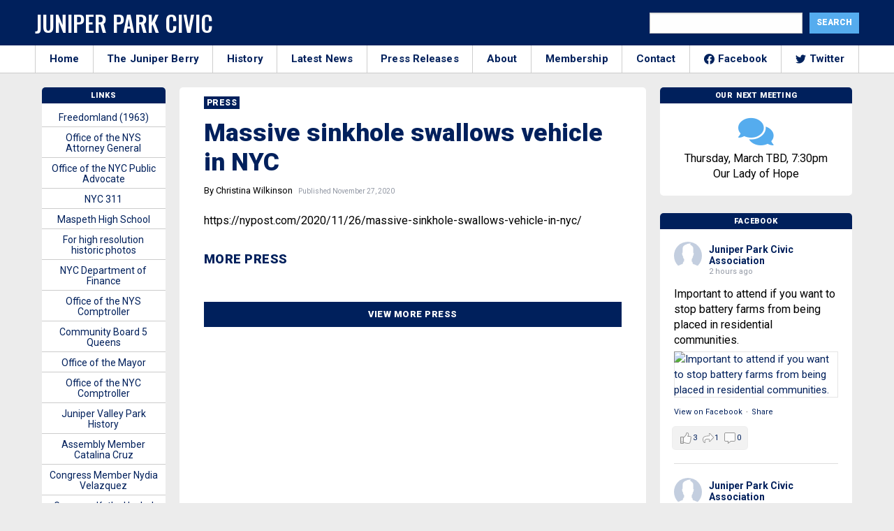

--- FILE ---
content_type: text/html; charset=UTF-8
request_url: https://junipercivic.com/wp-admin/admin-ajax.php
body_size: -11
content:
{"error":{"message":"(#100) Tried accessing nonexisting field (reactions) on node type (Photo)","type":"OAuthException","code":100,"fbtrace_id":"Ar0dNGoYYK3QvH1FZNjsOXA"}}

--- FILE ---
content_type: text/html; charset=utf-8
request_url: https://www.google.com/recaptcha/api2/aframe
body_size: 265
content:
<!DOCTYPE HTML><html><head><meta http-equiv="content-type" content="text/html; charset=UTF-8"></head><body><script nonce="T88__SnqImY8hl7xQSgULQ">/** Anti-fraud and anti-abuse applications only. See google.com/recaptcha */ try{var clients={'sodar':'https://pagead2.googlesyndication.com/pagead/sodar?'};window.addEventListener("message",function(a){try{if(a.source===window.parent){var b=JSON.parse(a.data);var c=clients[b['id']];if(c){var d=document.createElement('img');d.src=c+b['params']+'&rc='+(localStorage.getItem("rc::a")?sessionStorage.getItem("rc::b"):"");window.document.body.appendChild(d);sessionStorage.setItem("rc::e",parseInt(sessionStorage.getItem("rc::e")||0)+1);localStorage.setItem("rc::h",'1769139871766');}}}catch(b){}});window.parent.postMessage("_grecaptcha_ready", "*");}catch(b){}</script></body></html>